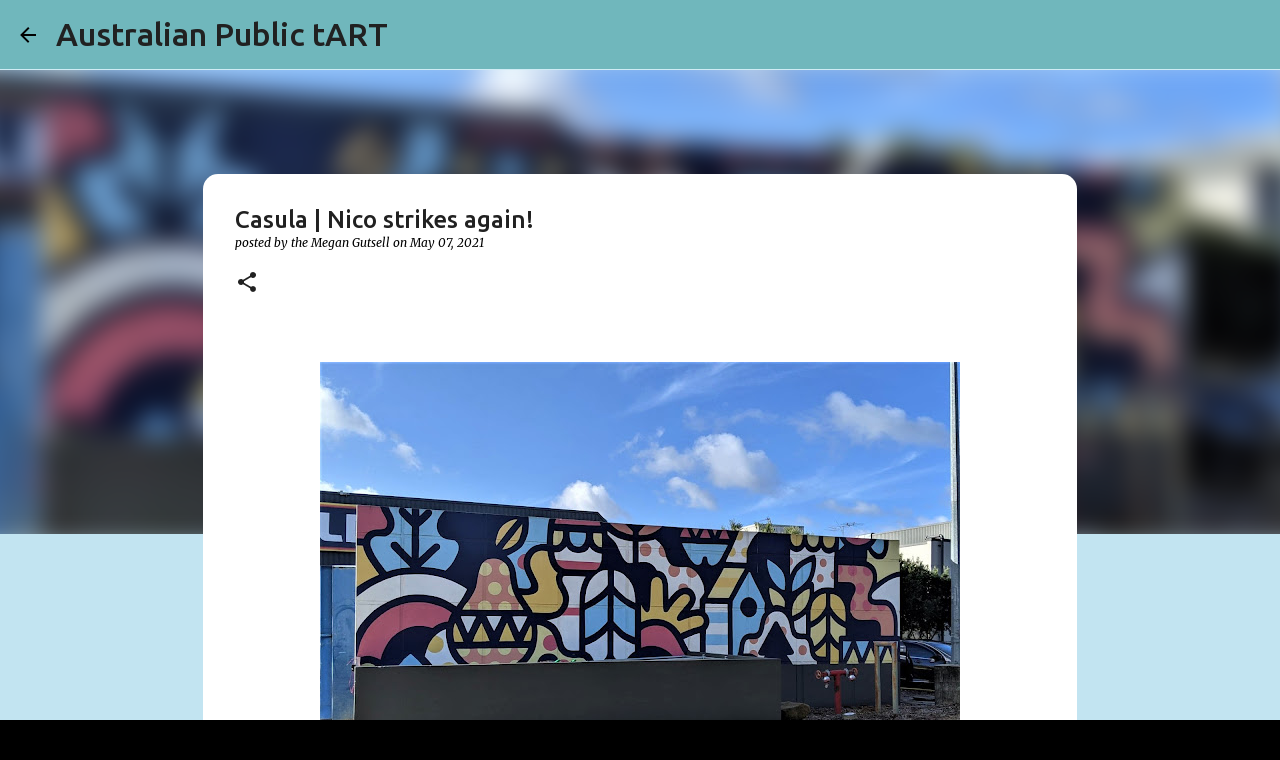

--- FILE ---
content_type: text/html; charset=utf-8
request_url: https://www.google.com/recaptcha/api2/aframe
body_size: 268
content:
<!DOCTYPE HTML><html><head><meta http-equiv="content-type" content="text/html; charset=UTF-8"></head><body><script nonce="QCQSlTF7j83iq-cjCikJkw">/** Anti-fraud and anti-abuse applications only. See google.com/recaptcha */ try{var clients={'sodar':'https://pagead2.googlesyndication.com/pagead/sodar?'};window.addEventListener("message",function(a){try{if(a.source===window.parent){var b=JSON.parse(a.data);var c=clients[b['id']];if(c){var d=document.createElement('img');d.src=c+b['params']+'&rc='+(localStorage.getItem("rc::a")?sessionStorage.getItem("rc::b"):"");window.document.body.appendChild(d);sessionStorage.setItem("rc::e",parseInt(sessionStorage.getItem("rc::e")||0)+1);localStorage.setItem("rc::h",'1768528829641');}}}catch(b){}});window.parent.postMessage("_grecaptcha_ready", "*");}catch(b){}</script></body></html>